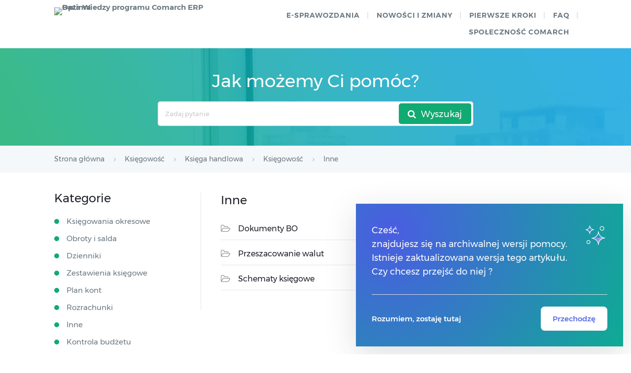

--- FILE ---
content_type: image/svg+xml
request_url: https://pomoc.comarch.pl/optima/pl/2021_5/wp-content/plugins/comarch-chatbot/static/images/facechatbot.svg
body_size: 391
content:
<svg xmlns="http://www.w3.org/2000/svg" xmlns:xlink="http://www.w3.org/1999/xlink" width="30.657" height="31.122" viewBox="0 0 30.657 31.122">
  <defs>
    <filter id="Path_143" x="0" y="0.466" width="30.657" height="30.657" filterUnits="userSpaceOnUse">
      <feOffset dy="1" input="SourceAlpha"/>
      <feGaussianBlur stdDeviation="1" result="blur"/>
      <feFlood flood-opacity="0.161"/>
      <feComposite operator="in" in2="blur"/>
      <feComposite in="SourceGraphic"/>
    </filter>
  </defs>
  <g id="Component_1_1" data-name="Component 1 – 1" transform="translate(0.534)">
    <g id="chat_bubble_outline-24px">
      <path id="Path_142" data-name="Path 142" d="M0,0H29.588V29.588H0Z" fill="rgba(0,0,0,0)"/>
      <g transform="matrix(1, 0, 0, 1, -0.53, 0)" filter="url(#Path_143)">
        <path id="Path_143-2" data-name="Path 143" d="M24.191,2H4.466A2.473,2.473,0,0,0,2,4.466V26.657l4.931-4.931h17.26a2.473,2.473,0,0,0,2.466-2.466V4.466A2.473,2.473,0,0,0,24.191,2Zm0,17.26H6.931L4.466,21.725V4.466H24.191Z" transform="translate(1 0.47)" fill="#4a5de2"/>
      </g>
    </g>
    <path id="face_id" d="M11.179,12.1a.89.89,0,0,0-.876.9v1.779a.89.89,0,1,0,1.779,0V13.006a.89.89,0,0,0-.9-.9Zm3.559,0a.89.89,0,0,0-.876.9v2.669a.89.89,0,1,0,0,1.779h.445a1.348,1.348,0,0,0,1.335-1.335V13.006a.89.89,0,0,0-.9-.9Zm3.559,0a.89.89,0,0,0-.876.9v1.779a.89.89,0,1,0,1.779,0V13.006a.89.89,0,0,0-.9-.9Zm-.885,6.228a.89.89,0,0,0-.62.273,1.608,1.608,0,0,1-.436.278,3.84,3.84,0,0,1-3.208,0,1.608,1.608,0,0,1-.436-.278.89.89,0,1,0-1.258,1.258,3.953,3.953,0,0,0,.9.612,5.614,5.614,0,0,0,4.8,0,3.954,3.954,0,0,0,.9-.612.89.89,0,0,0-.638-1.531Z" transform="translate(0.159 -3.703)" fill="#4a5de2"/>
  </g>
</svg>
